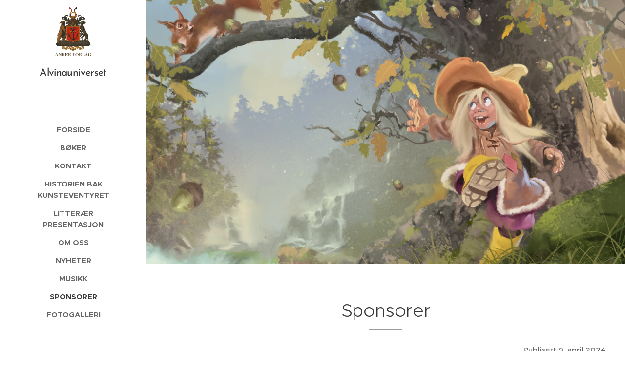

--- FILE ---
content_type: text/html; charset=UTF-8
request_url: https://www.alvinatroll.no/vare-kjaere-bidragsytere/
body_size: 19214
content:
<!DOCTYPE html>
<html class="no-js" prefix="og: https://ogp.me/ns#" lang="no">
<head><link rel="preconnect" href="https://duyn491kcolsw.cloudfront.net" crossorigin><link rel="preconnect" href="https://fonts.gstatic.com" crossorigin><meta charset="utf-8"><link rel="icon" href="https://duyn491kcolsw.cloudfront.net/files/2d/2di/2div3h.svg?ph=b5657bce62" type="image/svg+xml" sizes="any"><link rel="icon" href="https://duyn491kcolsw.cloudfront.net/files/07/07f/07fzq8.svg?ph=b5657bce62" type="image/svg+xml" sizes="16x16"><link rel="icon" href="https://duyn491kcolsw.cloudfront.net/files/1j/1j3/1j3767.ico?ph=b5657bce62"><link rel="apple-touch-icon" href="https://duyn491kcolsw.cloudfront.net/files/1j/1j3/1j3767.ico?ph=b5657bce62"><link rel="icon" href="https://duyn491kcolsw.cloudfront.net/files/1j/1j3/1j3767.ico?ph=b5657bce62">
    <meta http-equiv="X-UA-Compatible" content="IE=edge">
    <title>Sponsorer :: Trolljenta</title>
    <meta name="viewport" content="width=device-width,initial-scale=1">
    <meta name="msapplication-tap-highlight" content="no">
    
    <link href="https://duyn491kcolsw.cloudfront.net/files/0r/0rk/0rklmm.css?ph=b5657bce62" media="print" rel="stylesheet">
    <link href="https://duyn491kcolsw.cloudfront.net/files/2e/2e5/2e5qgh.css?ph=b5657bce62" media="screen and (min-width:100000em)" rel="stylesheet" data-type="cq" disabled>
    <link rel="stylesheet" href="https://duyn491kcolsw.cloudfront.net/files/41/41k/41kc5i.css?ph=b5657bce62"><link rel="stylesheet" href="https://duyn491kcolsw.cloudfront.net/files/3b/3b2/3b2e8e.css?ph=b5657bce62" media="screen and (min-width:37.5em)"><link rel="stylesheet" href="https://duyn491kcolsw.cloudfront.net/files/2v/2vp/2vpyx8.css?ph=b5657bce62" data-wnd_color_scheme_file=""><link rel="stylesheet" href="https://duyn491kcolsw.cloudfront.net/files/34/34q/34qmjb.css?ph=b5657bce62" data-wnd_color_scheme_desktop_file="" media="screen and (min-width:37.5em)" disabled=""><link rel="stylesheet" href="https://duyn491kcolsw.cloudfront.net/files/1j/1jo/1jorv9.css?ph=b5657bce62" data-wnd_additive_color_file=""><link rel="stylesheet" href="https://duyn491kcolsw.cloudfront.net/files/09/092/092o1g.css?ph=b5657bce62" data-wnd_typography_file=""><link rel="stylesheet" href="https://duyn491kcolsw.cloudfront.net/files/0n/0nj/0njnug.css?ph=b5657bce62" data-wnd_typography_desktop_file="" media="screen and (min-width:37.5em)" disabled=""><script>(()=>{let e=!1;const t=()=>{if(!e&&window.innerWidth>=600){for(let e=0,t=document.querySelectorAll('head > link[href*="css"][media="screen and (min-width:37.5em)"]');e<t.length;e++)t[e].removeAttribute("disabled");e=!0}};t(),window.addEventListener("resize",t),"container"in document.documentElement.style||fetch(document.querySelector('head > link[data-type="cq"]').getAttribute("href")).then((e=>{e.text().then((e=>{const t=document.createElement("style");document.head.appendChild(t),t.appendChild(document.createTextNode(e)),import("https://duyn491kcolsw.cloudfront.net/client/js.polyfill/container-query-polyfill.modern.js").then((()=>{let e=setInterval((function(){document.body&&(document.body.classList.add("cq-polyfill-loaded"),clearInterval(e))}),100)}))}))}))})()</script>
<link rel="preload stylesheet" href="https://duyn491kcolsw.cloudfront.net/files/2m/2m8/2m8msc.css?ph=b5657bce62" as="style"><meta name="description" content="Takk for tilskudd til boklanseringen av &quot;Alvina, det modige trollet&quot; på Arendal kulturhus 26. oktober 2024 ved Agder Sparebank, Sparebanken Sør, Kitron, Arendal kommune/kulturmillionen, Profilsenteret, Slaattene Blomster, Heimdal Chokolade, Madam Reiersen, Mappstore Arendal, Thon Hotel Arendal, Baker Jørgensen, Bølgen dansestudio og Sam Eyde..."><meta name="keywords" content=""><meta name="generator" content="Webnode 2"><meta name="apple-mobile-web-app-capable" content="no"><meta name="apple-mobile-web-app-status-bar-style" content="black"><meta name="format-detection" content="telephone=no">

<meta property="og:url" content="https://www.alvinatroll.no/vare-kjaere-bidragsytere/"><meta property="og:title" content="Sponsorer :: Trolljenta"><meta property="og:type" content="article"><meta property="og:description" content="Takk for tilskudd til boklanseringen av &quot;Alvina, det modige trollet&quot; på Arendal kulturhus 26. oktober 2024 ved Agder Sparebank, Sparebanken Sør, Kitron, Arendal kommune/kulturmillionen, Profilsenteret, Slaattene Blomster, Heimdal Chokolade, Madam Reiersen, Mappstore Arendal, Thon Hotel Arendal, Baker Jørgensen, Bølgen dansestudio og Sam Eyde..."><meta property="og:site_name" content="Trolljenta"><meta property="og:image" content="https://b5657bce62.clvaw-cdnwnd.com/5a1c7d8d8958e07341b1bcedcf834df4/200000005-7bce97cca3/700/Arendal%202.png?ph=b5657bce62"><meta property="og:article:published_time" content="2024-09-25T00:00:00+0200"><meta name="robots" content="index,follow"><link rel="canonical" href="https://www.alvinatroll.no/vare-kjaere-bidragsytere/"><script>window.checkAndChangeSvgColor=function(c){try{var a=document.getElementById(c);if(a){c=[["border","borderColor"],["outline","outlineColor"],["color","color"]];for(var h,b,d,f=[],e=0,m=c.length;e<m;e++)if(h=window.getComputedStyle(a)[c[e][1]].replace(/\s/g,"").match(/^rgb[a]?\(([0-9]{1,3}),([0-9]{1,3}),([0-9]{1,3})/i)){b="";for(var g=1;3>=g;g++)b+=("0"+parseInt(h[g],10).toString(16)).slice(-2);"0"===b.charAt(0)&&(d=parseInt(b.substr(0,2),16),d=Math.max(16,d),b=d.toString(16)+b.slice(-4));f.push(c[e][0]+"="+b)}if(f.length){var k=a.getAttribute("data-src"),l=k+(0>k.indexOf("?")?"?":"&")+f.join("&");a.src!=l&&(a.src=l,a.outerHTML=a.outerHTML)}}}catch(n){}};</script><script>
		window._gtmDataLayer = window._gtmDataLayer || [];
		(function(w,d,s,l,i){w[l]=w[l]||[];w[l].push({'gtm.start':new Date().getTime(),event:'gtm.js'});
		var f=d.getElementsByTagName(s)[0],j=d.createElement(s),dl=l!='dataLayer'?'&l='+l:'';
		j.async=true;j.src='https://www.googletagmanager.com/gtm.js?id='+i+dl;f.parentNode.insertBefore(j,f);})
		(window,document,'script','_gtmDataLayer','GTM-542MMSL');</script></head>
<body class="l wt-page ac-i l-sidebar l-d-none b-btn-r b-btn-s-l b-btn-dn b-btn-bw-1 img-d-n img-t-o img-h-z line-solid b-e-ds lbox-d c-s-n  wnd-free-bar-limited  wnd-fe"><noscript>
				<iframe
				 src="https://www.googletagmanager.com/ns.html?id=GTM-542MMSL"
				 height="0"
				 width="0"
				 style="display:none;visibility:hidden"
				 >
				 </iframe>
			</noscript>

<div class="wnd-page l-page cs-gray ac-none t-t-fs-s t-t-fw-m t-t-sp-n t-t-d-t t-s-fs-s t-s-fw-l t-s-sp-n t-s-d-n t-p-fs-s t-p-fw-s t-p-sp-n t-h-fs-m t-h-fw-s t-h-sp-n t-bq-fs-m t-bq-fw-s t-bq-sp-n t-bq-d-l t-btn-fw-l t-nav-fw-s t-pd-fw-l t-nav-tt-u">
    <div class="l-w t cf t-25">
        <div class="l-bg cf">
            <div class="s-bg-l">
                
                
            </div>
        </div>
        <header class="l-h cf">
            <div class="sw cf">
	<div class="sw-c cf"><section data-space="true" class="s s-hn s-hn-sidebar wnd-mt-sidebar menu-default s-hn-slogan logo-sidebar sc-w   hm-claims wnd-nav-border wnd-nav-sticky">
	<div class="s-w">
		<div class="s-o">
			<div class="s-bg">
                <div class="s-bg-l">
                    
                    
                </div>
			</div>
			<div class="h-w h-f wnd-fixed">
				<div class="s-i">
					<div class="n-l">
						<div class="s-c menu-nav">
							<div class="logo-block">
								<div class="b b-l logo logo-default logo-nb brandon-grotesque wnd-logo-with-text wnd-iar-1-1 logo-21 b-ls-l" id="wnd_LogoBlock_72460" data-wnd_mvc_type="wnd.fe.LogoBlock">
	<div class="b-l-c logo-content">
		<a class="b-l-link logo-link" href="/home/">

			<div class="b-l-image logo-image">
				<div class="b-l-image-w logo-image-cell">
                    <picture><source type="image/webp" srcset="https://b5657bce62.clvaw-cdnwnd.com/5a1c7d8d8958e07341b1bcedcf834df4/200000136-cff07cff0b/450/AF-%20LOGO%20%28color%29-5.webp?ph=b5657bce62 333w, https://b5657bce62.clvaw-cdnwnd.com/5a1c7d8d8958e07341b1bcedcf834df4/200000136-cff07cff0b/700/AF-%20LOGO%20%28color%29-5.webp?ph=b5657bce62 518w, https://b5657bce62.clvaw-cdnwnd.com/5a1c7d8d8958e07341b1bcedcf834df4/200000136-cff07cff0b/AF-%20LOGO%20%28color%29-5.webp?ph=b5657bce62 1422w" sizes="(min-width: 600px) 450px, (min-width: 360px) calc(100vw * 0.8), 100vw" ><img src="https://b5657bce62.clvaw-cdnwnd.com/5a1c7d8d8958e07341b1bcedcf834df4/200000135-88ee888eed/AF-%20LOGO%20%28color%29-5.png?ph=b5657bce62" alt="" width="1422" height="1920" class="wnd-logo-img" ></picture>
				</div>
			</div>

			

			<div class="b-l-br logo-br"></div>

			<div class="b-l-text logo-text-wrapper">
				<div class="b-l-text-w logo-text">
					<span class="b-l-text-c logo-text-cell">Alvinauniverset</span>
				</div>
			</div>

		</a>
	</div>
</div>
								<div class="logo-slogan claim">
									<span class="sit b claim-default claim-nb slogan-21">
	<span class="sit-w"><span class="sit-c"></span></span>
</span>
								</div>
							</div>

                            <div class="nav-wrapper">

                                <div class="cart-block">
                                    
                                </div>

                                

                                <div id="menu-mobile">
                                    <a href="#" id="menu-submit"><span></span>Meny</a>
                                </div>

                                <div id="menu-block">
                                    <nav id="menu" data-type="vertical"><div class="menu-font menu-wrapper">
	<a href="#" class="menu-close" rel="nofollow" title="Close Menu"></a>
	<ul role="menubar" aria-label="Meny" class="level-1">
		<li role="none" class="wnd-homepage">
			<a class="menu-item" role="menuitem" href="/home/"><span class="menu-item-text">Forside</span></a>
			
		</li><li role="none">
			<a class="menu-item" role="menuitem" href="/boker/"><span class="menu-item-text">Bøker</span></a>
			
		</li><li role="none">
			<a class="menu-item" role="menuitem" href="/kontakt/"><span class="menu-item-text">Kontakt</span></a>
			
		</li><li role="none">
			<a class="menu-item" role="menuitem" href="/historien-bak-eventyret/"><span class="menu-item-text">Historien bak kunsteventyret</span></a>
			
		</li><li role="none">
			<a class="menu-item" role="menuitem" href="/forestilling/"><span class="menu-item-text">Litterær presentasjon</span></a>
			
		</li><li role="none">
			<a class="menu-item" role="menuitem" href="/omforfatterenoghenneshjelpere/"><span class="menu-item-text">Om oss</span></a>
			
		</li><li role="none">
			<a class="menu-item" role="menuitem" href="/nyheter/"><span class="menu-item-text">Nyheter</span></a>
			
		</li><li role="none">
			<a class="menu-item" role="menuitem" href="/musikk/"><span class="menu-item-text">Musikk</span></a>
			
		</li><li role="none" class="wnd-active wnd-active-path">
			<a class="menu-item" role="menuitem" href="/vare-kjaere-bidragsytere/"><span class="menu-item-text">Sponsorer</span></a>
			
		</li><li role="none">
			<a class="menu-item" role="menuitem" href="/fotogalleri/"><span class="menu-item-text">Fotogalleri</span></a>
			
		</li>
	</ul>
	<span class="more-text">Vis mer</span>
</div></nav>
                                    <div class="scrollup"></div>
                                    <div class="scrolldown"></div>
                                </div>

                            </div>
						</div>
					</div>
				</div>
			</div>
		</div>
	</div>
</section></div>
</div>
        </header>
        <main class="l-m cf">
            <div class="sw cf">
	<div class="sw-c cf"><section class="s s-hm s-hm-claims cf sc-ml wnd-background-image  wnd-w-narrow wnd-s-high wnd-h-high wnd-nh-m wnd-p-cl hn-slogan">
	<div class="s-w cf">
		<div class="s-o cf">
			<div class="s-bg">
                <div class="s-bg-l wnd-background-image fx-none bgpos-center-center bgatt-scroll">
                    <picture><source type="image/webp" srcset="https://b5657bce62.clvaw-cdnwnd.com/5a1c7d8d8958e07341b1bcedcf834df4/200000206-0355b0355e/700/Side%206.webp?ph=b5657bce62 700w, https://b5657bce62.clvaw-cdnwnd.com/5a1c7d8d8958e07341b1bcedcf834df4/200000206-0355b0355e/Side%206.webp?ph=b5657bce62 1920w, https://b5657bce62.clvaw-cdnwnd.com/5a1c7d8d8958e07341b1bcedcf834df4/200000206-0355b0355e/Side%206.webp?ph=b5657bce62 2x" sizes="100vw" ><img src="https://b5657bce62.clvaw-cdnwnd.com/5a1c7d8d8958e07341b1bcedcf834df4/200000205-bb1d6bb1d9/Side%206.png?ph=b5657bce62" width="1920" height="1257" alt="" fetchpriority="high" ></picture>
                    
                </div>
			</div>
			<div class="h-c s-c">
				<div class="h-c-b">
					<div class="h-c-b-i">
						<h1 class="claim cf"><span class="sit b proxima-nova claim-default claim-nb claim-56">
	<span class="sit-w"><span class="sit-c"></span></span>
</span></h1>
					</div>
				</div>
			</div>
		</div>
	</div>
</section><section class="s s-basic cf sc-w   wnd-w-narrow wnd-s-normal wnd-h-auto">
	<div class="s-w cf">
		<div class="s-o s-fs cf">
			<div class="s-bg cf">
				<div class="s-bg-l">
                    
					
				</div>
			</div>
			<div class="s-c s-fs cf">
				<div class="ez cf">
	<div class="ez-c"><div class="b b-text cf">
	<div class="b-c b-text-c b-s b-s-t60 b-s-b60 b-cs cf"><h1 class="wnd-align-center">Sponsorer</h1></div>
</div><div class="b b-text cf">
	<div class="b-c b-text-c b-s b-s-t60 b-s-b60 b-cs cf"><p class="wnd-align-right">Publisert 9. april 2024</p><p>Takk for tilskudd til boklanseringen av "Alvina, det modige trollet" på Arendal kulturhus 26. oktober 2024 ved Agder Sparebank, Sparebanken Sør, Kitron, Arendal kommune/kulturmillionen, Profilsenteret, Slaattene Blomster, Heimdal Chokolade, Madam Reiersen, Mappstore Arendal, Thon Hotel Arendal, Baker Jørgensen, Bølgen dansestudio og Sam Eyde videregående skole - vg2 søm- tekstilhåndverk og vg3 kjole- og draktsøm.<br></p></div>
</div><div class="b b-text cf">
	<div class="b-c b-text-c b-s b-s-t60 b-s-b60 b-cs cf"><p class="wnd-align-right">Publisert januar 2024</p><p>Takk til Sørnorsk- og Nordnorsk filmsenter, Norsk filminstitutt og Kulturrådet - Fond for lyd og bilde for tilskudd til kortfilmen om "Alvina, det venneløse trollet".<br></p></div>
</div><div class="b b-text cf">
	<div class="b-c b-text-c b-s b-s-t60 b-s-b60 b-cs cf"><p class="wnd-align-right">Publisert januar 2018</p><p class="wnd-align-left">Takk for sponsorbidrag til boklanseringen av "Alvina, det venneløse trollet" på Arendal kulturhus 6. mars 2018.</p></div>
</div><div class="cw cf">
	<div class="cw-c cf"><div class="c cf" style="width:31.03%;">
	<div class="c-c cf"><div class="b-img b-img-default b b-s cf wnd-orientation-square wnd-type-image img-s-n" style="margin-left:0;margin-right:0;" id="wnd_ImageBlock_91070">
	<div class="b-img-w">
		<div class="b-img-c" style="padding-bottom:49.47%;text-align:center;">
            <picture><source type="image/webp" srcset="https://b5657bce62.clvaw-cdnwnd.com/5a1c7d8d8958e07341b1bcedcf834df4/200000100-0f6780f67b/450/Arendal%202.webp?ph=b5657bce62 225w, https://b5657bce62.clvaw-cdnwnd.com/5a1c7d8d8958e07341b1bcedcf834df4/200000100-0f6780f67b/700/Arendal%202.webp?ph=b5657bce62 225w, https://b5657bce62.clvaw-cdnwnd.com/5a1c7d8d8958e07341b1bcedcf834df4/200000100-0f6780f67b/Arendal%202.webp?ph=b5657bce62 225w" sizes="(min-width: 600px) calc(100vw * 0.75), 100vw" ><img id="wnd_ImageBlock_91070_img" src="https://b5657bce62.clvaw-cdnwnd.com/5a1c7d8d8958e07341b1bcedcf834df4/200000005-7bce97cca3/Arendal%202.png?ph=b5657bce62" alt="" width="225" height="225" loading="lazy" style="top:-45.34%;left:0%;width:100%;height:201.5625%;position:absolute;" ></picture>
			</div>
		
	</div>
</div><div class="b b-text cf">
	<div class="b-c b-text-c b-s b-s-t60 b-s-b60 b-cs cf"><p><font class="wnd-font-size-90">Arendal kommune har gitt økonomisk tilskudd til forfatterprosjektet og lanseringen</font>.</p>
</div>
</div></div>
</div><div class="c cf" style="width:35.63%;">
	<div class="c-c cf"><div class="b-img b-img-default b b-s cf wnd-orientation-landscape wnd-type-image img-s-n" style="margin-left:0;margin-right:0;" id="wnd_ImageBlock_5547">
	<div class="b-img-w">
		<div class="b-img-c" style="padding-bottom:42.52%;text-align:center;">
            <picture><source type="image/webp" srcset="https://b5657bce62.clvaw-cdnwnd.com/5a1c7d8d8958e07341b1bcedcf834df4/200000101-2187321876/450/arendal.webp?ph=b5657bce62 269w, https://b5657bce62.clvaw-cdnwnd.com/5a1c7d8d8958e07341b1bcedcf834df4/200000101-2187321876/700/arendal.webp?ph=b5657bce62 269w, https://b5657bce62.clvaw-cdnwnd.com/5a1c7d8d8958e07341b1bcedcf834df4/200000101-2187321876/arendal.webp?ph=b5657bce62 269w" sizes="(min-width: 600px) calc(100vw * 0.75), 100vw" ><img id="wnd_ImageBlock_5547_img" src="https://b5657bce62.clvaw-cdnwnd.com/5a1c7d8d8958e07341b1bcedcf834df4/200000033-cb5a6cc578/arendal.jpg?ph=b5657bce62" alt="" width="269" height="113" loading="lazy" style="top:0%;left:0%;width:100%;height:100.00193404666%;position:absolute;" ></picture>
			</div>
		
	</div>
</div><div class="b b-text cf">
	<div class="b-c b-text-c b-s b-s-t60 b-s-b60 b-cs cf"><p>Thon Hotel Arendal samarbeider med forfatteren ved arrangementet premierekvelden 3. mars 2018. Kristine Ravnevand har planlagt en eventyrlig kveld, med førsteklasses service.<br></p>
</div>
</div></div>
</div><div class="c cf" style="width:33.34%;">
	<div class="c-c cf"><div class="b b-text cf">
	<div class="b-c b-text-c b-s b-s-t60 b-s-b60 b-cs cf"><p><font class="wnd-font-size-170 wsw-10">H<font class="wnd-font-size-120">EI</font></font></p></div>
</div><div class="b-img b-img-default b b-s cf wnd-orientation-landscape wnd-type-image img-s-n" style="margin-left:0;margin-right:0;" id="wnd_ImageBlock_61075">
	<div class="b-img-w">
		<div class="b-img-c" style="padding-bottom:16.74%;text-align:center;">
            <picture><source type="image/webp" srcset="https://b5657bce62.clvaw-cdnwnd.com/5a1c7d8d8958e07341b1bcedcf834df4/200000102-cfffcd0000/450/mappstorelogo.webp?ph=b5657bce62 450w, https://b5657bce62.clvaw-cdnwnd.com/5a1c7d8d8958e07341b1bcedcf834df4/200000102-cfffcd0000/700/mappstorelogo.webp?ph=b5657bce62 700w, https://b5657bce62.clvaw-cdnwnd.com/5a1c7d8d8958e07341b1bcedcf834df4/200000102-cfffcd0000/mappstorelogo.webp?ph=b5657bce62 1116w" sizes="(min-width: 600px) calc(100vw * 0.75), 100vw" ><img id="wnd_ImageBlock_61075_img" src="https://b5657bce62.clvaw-cdnwnd.com/5a1c7d8d8958e07341b1bcedcf834df4/200000034-eaa57eba05/mappstorelogo.jpg?ph=b5657bce62" alt="" width="1116" height="189" loading="lazy" style="top:0%;left:0%;width:100.00136054422%;height:100%;position:absolute;" ></picture>
			</div>
		
	</div>
</div><div class="b b-text cf">
	<div class="b-c b-text-c b-s b-s-t60 b-s-b60 b-cs cf"><p><font class="wnd-font-size-90">Mappstore Arendal kler opp forfatteren til offisielle oppdrag.</font></p>
</div>
</div></div>
</div></div>
</div></div>
</div>
			</div>
		</div>
	</div>
</section><section class="s s-basic cf sc-w   wnd-w-narrow wnd-s-normal wnd-h-auto">
	<div class="s-w cf">
		<div class="s-o s-fs cf">
			<div class="s-bg cf">
				<div class="s-bg-l">
                    
					
				</div>
			</div>
			<div class="s-c s-fs cf">
				<div class="ez cf">
	<div class="ez-c"><div class="cw cf">
	<div class="cw-c cf"><div class="c cf" style="width:33.34%;">
	<div class="c-c cf"><div class="b-img b-img-default b b-s cf wnd-orientation-landscape wnd-type-image img-s-n" style="margin-left:0;margin-right:0;" id="wnd_ImageBlock_37250">
	<div class="b-img-w">
		<div class="b-img-c" style="padding-bottom:30.41%;text-align:center;">
            <picture><source type="image/webp" srcset="https://b5657bce62.clvaw-cdnwnd.com/5a1c7d8d8958e07341b1bcedcf834df4/200000109-34b6434b66/450/SBS%20annonse%20halvside%20bok.webp?ph=b5657bce62 450w, https://b5657bce62.clvaw-cdnwnd.com/5a1c7d8d8958e07341b1bcedcf834df4/200000109-34b6434b66/700/SBS%20annonse%20halvside%20bok.webp?ph=b5657bce62 638w, https://b5657bce62.clvaw-cdnwnd.com/5a1c7d8d8958e07341b1bcedcf834df4/200000109-34b6434b66/SBS%20annonse%20halvside%20bok.webp?ph=b5657bce62 638w" sizes="(min-width: 600px) calc(100vw * 0.75), 100vw" ><img id="wnd_ImageBlock_37250_img" src="https://b5657bce62.clvaw-cdnwnd.com/5a1c7d8d8958e07341b1bcedcf834df4/200000044-61b1662a89/SBS%20annonse%20halvside%20bok.jpg?ph=b5657bce62" alt="" width="638" height="226" loading="lazy" style="top:-7.67%;left:0%;width:100%;height:115.33134067216%;position:absolute;" ></picture>
			</div>
		
	</div>
</div><div class="b b-text cf">
	<div class="b-c b-text-c b-s b-s-t60 b-s-b60 b-cs cf"><p>Sparebanken Sør har gjort oppkjøp av billetter til sine kunder til lanseringen på Arendal Kulturhus 3. mars 2018.</p>
</div>
</div></div>
</div><div class="c cf" style="width:33.33%;">
	<div class="c-c cf"><div class="b-img b-img-default b b-s cf wnd-orientation-landscape wnd-type-image img-s-n" style="margin-left:0;margin-right:0;" id="wnd_ImageBlock_36884">
	<div class="b-img-w">
		<div class="b-img-c" style="padding-bottom:29.24%;text-align:center;">
            <picture><source type="image/webp" srcset="https://b5657bce62.clvaw-cdnwnd.com/5a1c7d8d8958e07341b1bcedcf834df4/200000110-9206592068/450/logo%20arendal%20sepesialist%20senter.webp?ph=b5657bce62 383w, https://b5657bce62.clvaw-cdnwnd.com/5a1c7d8d8958e07341b1bcedcf834df4/200000110-9206592068/700/logo%20arendal%20sepesialist%20senter.webp?ph=b5657bce62 383w, https://b5657bce62.clvaw-cdnwnd.com/5a1c7d8d8958e07341b1bcedcf834df4/200000110-9206592068/logo%20arendal%20sepesialist%20senter.webp?ph=b5657bce62 383w" sizes="(min-width: 600px) calc(100vw * 0.75), 100vw" ><img id="wnd_ImageBlock_36884_img" src="https://b5657bce62.clvaw-cdnwnd.com/5a1c7d8d8958e07341b1bcedcf834df4/200000039-13ca814c3d/logo%20arendal%20sepesialist%20senter.jpg?ph=b5657bce62" alt="" width="383" height="112" loading="lazy" style="top:0%;left:0%;width:100%;height:100%;position:absolute;" ></picture>
			</div>
		
	</div>
</div><div class="b b-text cf">
	<div class="b-c b-text-c b-s b-s-t60 b-s-b60 b-cs cf"><p>Arendal Spesialistsenter ved Håvard Skjærvik, spesialist i 
barnesykdommer, har bidratt med økonomisk tilskudd til 
forfatterprosjektet. <br></p>
</div>
</div></div>
</div><div class="c cf" style="width:33.33%;">
	<div class="c-c cf"><div class="b-img b-img-default b b-s cf wnd-orientation-landscape wnd-type-image img-s-n" style="margin-left:0;margin-right:0;" id="wnd_ImageBlock_91034">
	<div class="b-img-w">
		<div class="b-img-c" style="padding-bottom:28.57%;text-align:center;">
            <picture><source type="image/webp" srcset="https://b5657bce62.clvaw-cdnwnd.com/5a1c7d8d8958e07341b1bcedcf834df4/200000111-a7854a7856/450/sameyde-vgs.webp?ph=b5657bce62 413w, https://b5657bce62.clvaw-cdnwnd.com/5a1c7d8d8958e07341b1bcedcf834df4/200000111-a7854a7856/700/sameyde-vgs.webp?ph=b5657bce62 413w, https://b5657bce62.clvaw-cdnwnd.com/5a1c7d8d8958e07341b1bcedcf834df4/200000111-a7854a7856/sameyde-vgs.webp?ph=b5657bce62 413w" sizes="(min-width: 600px) calc(100vw * 0.75), 100vw" ><img id="wnd_ImageBlock_91034_img" src="https://b5657bce62.clvaw-cdnwnd.com/5a1c7d8d8958e07341b1bcedcf834df4/200000040-5c1165d0c3/sameyde-vgs.jpg?ph=b5657bce62" alt="" width="413" height="118" loading="lazy" style="top:0%;left:0%;width:100%;height:100%;position:absolute;" ></picture>
			</div>
		
	</div>
</div><div class="b b-text cf">
	<div class="b-c b-text-c b-s b-s-t60 b-s-b60 b-cs cf"><p>Sam Eyde vgs., kjole- og draktsøm har designet og sydd kostymer og premierekjole.</p>
</div>
</div></div>
</div></div>
</div></div>
</div>
			</div>
		</div>
	</div>
</section><section class="s s-basic cf sc-w   wnd-w-narrow wnd-s-normal wnd-h-auto">
	<div class="s-w cf">
		<div class="s-o s-fs cf">
			<div class="s-bg cf">
				<div class="s-bg-l">
                    
					
				</div>
			</div>
			<div class="s-c s-fs cf">
				<div class="ez cf">
	<div class="ez-c"><div class="cw cf">
	<div class="cw-c cf"><div class="c cf" style="width:33.34%;">
	<div class="c-c cf"><div class="b-img b-img-default b b-s cf wnd-orientation-square wnd-type-image img-s-n" style="margin-left:0;margin-right:0;" id="wnd_ImageBlock_22522">
	<div class="b-img-w">
		<div class="b-img-c" style="padding-bottom:77.54%;text-align:center;">
            <picture><source type="image/webp" srcset="https://b5657bce62.clvaw-cdnwnd.com/5a1c7d8d8958e07341b1bcedcf834df4/200000106-aa3faaa3fe/450/DON_Logo_1.webp?ph=b5657bce62 450w, https://b5657bce62.clvaw-cdnwnd.com/5a1c7d8d8958e07341b1bcedcf834df4/200000106-aa3faaa3fe/700/DON_Logo_1.webp?ph=b5657bce62 700w, https://b5657bce62.clvaw-cdnwnd.com/5a1c7d8d8958e07341b1bcedcf834df4/200000106-aa3faaa3fe/DON_Logo_1.webp?ph=b5657bce62 1299w" sizes="(min-width: 600px) calc(100vw * 0.75), 100vw" ><img id="wnd_ImageBlock_22522_img" src="https://b5657bce62.clvaw-cdnwnd.com/5a1c7d8d8958e07341b1bcedcf834df4/200000035-aa0f0ab096/DON_Logo_1.jpg?ph=b5657bce62" alt="" width="1299" height="1299" loading="lazy" style="top:-14.22%;left:0%;width:100%;height:128.44036697248%;position:absolute;" ></picture>
			</div>
		
	</div>
</div><div class="b b-text cf">
	<div class="b-c b-text-c b-s b-s-t60 b-s-b60 b-cs cf"><p>Dale Norge har sponset forfatteren med ullplagg til videoopptak under høytlesning av manuset. </p>
</div>
</div></div>
</div><div class="c cf" style="width:33.33%;">
	<div class="c-c cf"><div class="b-img b-img-default b b-s cf wnd-orientation-portrait wnd-type-image img-s-n" style="margin-left:0;margin-right:0;" id="wnd_ImageBlock_7376">
	<div class="b-img-w">
		<div class="b-img-c" style="padding-bottom:77.62%;text-align:center;">
            <picture><source type="image/webp" srcset="https://b5657bce62.clvaw-cdnwnd.com/5a1c7d8d8958e07341b1bcedcf834df4/200000107-c2cb0c2cb2/450/LOGO%20INTERFLORA%20SLAATTENE%20BLOMSTER%20AS.webp?ph=b5657bce62 318w, https://b5657bce62.clvaw-cdnwnd.com/5a1c7d8d8958e07341b1bcedcf834df4/200000107-c2cb0c2cb2/700/LOGO%20INTERFLORA%20SLAATTENE%20BLOMSTER%20AS.webp?ph=b5657bce62 495w, https://b5657bce62.clvaw-cdnwnd.com/5a1c7d8d8958e07341b1bcedcf834df4/200000107-c2cb0c2cb2/LOGO%20INTERFLORA%20SLAATTENE%20BLOMSTER%20AS.webp?ph=b5657bce62 1240w" sizes="(min-width: 600px) calc(100vw * 0.75), 100vw" ><img id="wnd_ImageBlock_7376_img" src="https://b5657bce62.clvaw-cdnwnd.com/5a1c7d8d8958e07341b1bcedcf834df4/200000043-238ac2580b/LOGO%20INTERFLORA%20SLAATTENE%20BLOMSTER%20AS.jpg?ph=b5657bce62" alt="" width="1240" height="1753" loading="lazy" style="top:-40.79%;left:0%;width:100%;height:181.57738976028%;position:absolute;" ></picture>
			</div>
		
	</div>
</div><div class="b b-text cf">
	<div class="b-c b-text-c b-s b-s-t60 b-s-b60 b-cs cf"><p>Slaattene blomster utfører scenedekor på Arendal kulturhus 3. mars 2018.</p>
</div>
</div></div>
</div><div class="c cf" style="width:33.33%;">
	<div class="c-c cf"><div class="b-img b-img-default b b-s cf wnd-orientation-landscape wnd-type-image img-s-n" style="margin-left:0;margin-right:0;" id="wnd_ImageBlock_16705">
	<div class="b-img-w">
		<div class="b-img-c" style="padding-bottom:77.02%;text-align:center;">
            <picture><source type="image/webp" srcset="https://b5657bce62.clvaw-cdnwnd.com/5a1c7d8d8958e07341b1bcedcf834df4/200000108-95dbc95dbe/450/Heimdal%20logo.webp?ph=b5657bce62 383w, https://b5657bce62.clvaw-cdnwnd.com/5a1c7d8d8958e07341b1bcedcf834df4/200000108-95dbc95dbe/700/Heimdal%20logo.webp?ph=b5657bce62 383w, https://b5657bce62.clvaw-cdnwnd.com/5a1c7d8d8958e07341b1bcedcf834df4/200000108-95dbc95dbe/Heimdal%20logo.webp?ph=b5657bce62 383w" sizes="(min-width: 600px) calc(100vw * 0.75), 100vw" ><img id="wnd_ImageBlock_16705_img" src="https://b5657bce62.clvaw-cdnwnd.com/5a1c7d8d8958e07341b1bcedcf834df4/200000041-999a99a930/Heimdal%20logo.jpg?ph=b5657bce62" alt="" width="383" height="295" loading="lazy" style="top:0%;left:0%;width:100%;height:100%;position:absolute;" ></picture>
			</div>
		
	</div>
</div><div class="b b-text cf">
	<div class="b-c b-text-c b-s b-s-t60 b-s-b60 b-cs cf"><p>Heimdal chokolade har dekket kostnadene til silikonformer for masseproduksjon av Alvina-sjokolader.</p>
</div>
</div></div>
</div></div>
</div></div>
</div>
			</div>
		</div>
	</div>
</section><section class="s s-basic cf sc-w   wnd-w-narrow wnd-s-normal wnd-h-auto">
	<div class="s-w cf">
		<div class="s-o s-fs cf">
			<div class="s-bg cf">
				<div class="s-bg-l">
                    
					
				</div>
			</div>
			<div class="s-c s-fs cf">
				<div class="ez cf">
	<div class="ez-c"><div class="cw cf">
	<div class="cw-c cf"><div class="c cf" style="width:33.34%;">
	<div class="c-c cf"><div class="b-img b-img-default b b-s cf wnd-orientation-landscape wnd-type-image img-s-n" style="margin-left:0;margin-right:0;" id="wnd_ImageBlock_18304">
	<div class="b-img-w">
		<div class="b-img-c" style="padding-bottom:66.32%;text-align:center;">
            <picture><source type="image/webp" srcset="https://b5657bce62.clvaw-cdnwnd.com/5a1c7d8d8958e07341b1bcedcf834df4/200000103-a214da214f/450/B%C3%B8lgen%20logo.webp?ph=b5657bce62 450w, https://b5657bce62.clvaw-cdnwnd.com/5a1c7d8d8958e07341b1bcedcf834df4/200000103-a214da214f/700/B%C3%B8lgen%20logo.webp?ph=b5657bce62 700w, https://b5657bce62.clvaw-cdnwnd.com/5a1c7d8d8958e07341b1bcedcf834df4/200000103-a214da214f/B%C3%B8lgen%20logo.webp?ph=b5657bce62 1753w" sizes="(min-width: 600px) calc(100vw * 0.75), 100vw" ><img id="wnd_ImageBlock_18304_img" src="https://b5657bce62.clvaw-cdnwnd.com/5a1c7d8d8958e07341b1bcedcf834df4/200000042-e8b82ec9d8/B%C3%B8lgen%20logo.jpg?ph=b5657bce62" alt="" width="1753" height="1240" loading="lazy" style="top:-5.02%;left:0%;width:100%;height:110.0335932053%;position:absolute;" ></picture>
			</div>
		
	</div>
</div><div class="b b-text cf">
	<div class="b-c b-text-c b-s b-s-t60 b-s-b60 b-cs cf"><p>Bølgen Dansestudio har koregrafi og fremførelse av trolldans på lanseringen 3. mars 2018 på Arendal Kulturhus.</p></div>
</div></div>
</div><div class="c cf" style="width:33.33%;">
	<div class="c-c cf"><div class="b-img b-img-default b b-s cf wnd-orientation-landscape wnd-type-image img-s-n" style="margin-left:0;margin-right:0;" id="wnd_ImageBlock_58893">
	<div class="b-img-w">
		<div class="b-img-c" style="padding-bottom:38.18%;text-align:center;">
            <picture><source type="image/webp" srcset="https://b5657bce62.clvaw-cdnwnd.com/5a1c7d8d8958e07341b1bcedcf834df4/200000104-67ab667ab8/450/image001.webp?ph=b5657bce62 165w, https://b5657bce62.clvaw-cdnwnd.com/5a1c7d8d8958e07341b1bcedcf834df4/200000104-67ab667ab8/700/image001.webp?ph=b5657bce62 165w, https://b5657bce62.clvaw-cdnwnd.com/5a1c7d8d8958e07341b1bcedcf834df4/200000104-67ab667ab8/image001.webp?ph=b5657bce62 165w" sizes="(min-width: 600px) calc(100vw * 0.75), 100vw" ><img id="wnd_ImageBlock_58893_img" src="https://b5657bce62.clvaw-cdnwnd.com/5a1c7d8d8958e07341b1bcedcf834df4/200000037-31f6632efd/image001.png?ph=b5657bce62" alt="" width="165" height="63" loading="lazy" style="top:0%;left:0%;width:100%;height:100%;position:absolute;" ></picture>
			</div>
		
	</div>
</div><div class="b b-text cf">
	<div class="b-c b-text-c b-s b-s-t60 b-s-b60 b-cs cf"><p><br></p><p><br></p><p>Baker Jørgensen sponser med en eventyrlig kake til premierekvelden 3. mars 2018 på Thon Hotel.</p>
</div>
</div></div>
</div><div class="c cf" style="width:33.33%;">
	<div class="c-c cf"><div class="b-img b-img-default b b-s cf wnd-orientation-landscape wnd-type-image img-s-n" style="margin-left:0;margin-right:0;" id="wnd_ImageBlock_46342">
	<div class="b-img-w">
		<div class="b-img-c" style="padding-bottom:37.23%;text-align:center;">
            <picture><source type="image/webp" srcset="https://b5657bce62.clvaw-cdnwnd.com/5a1c7d8d8958e07341b1bcedcf834df4/200000105-2dc442dc47/450/Logo%20Skoringen%20med%20Harebakken.webp?ph=b5657bce62 450w, https://b5657bce62.clvaw-cdnwnd.com/5a1c7d8d8958e07341b1bcedcf834df4/200000105-2dc442dc47/700/Logo%20Skoringen%20med%20Harebakken.webp?ph=b5657bce62 691w, https://b5657bce62.clvaw-cdnwnd.com/5a1c7d8d8958e07341b1bcedcf834df4/200000105-2dc442dc47/Logo%20Skoringen%20med%20Harebakken.webp?ph=b5657bce62 691w" sizes="(min-width: 600px) calc(100vw * 0.75), 100vw" ><img id="wnd_ImageBlock_46342_img" src="https://b5657bce62.clvaw-cdnwnd.com/5a1c7d8d8958e07341b1bcedcf834df4/200000038-6bda06cd56/Logo%20Skoringen%20med%20Harebakken.jpg?ph=b5657bce62" alt="" width="691" height="230" loading="lazy" style="top:0%;left:-5.8%;width:111.5900621118%;height:100%;position:absolute;" ></picture>
			</div>
		
	</div>
</div><div class="b b-text cf">
	<div class="b-c b-text-c b-s b-s-t60 b-s-b60 b-cs cf"><p><br></p><p><br></p><p>Skoringen Arendal har gitt skotøy til scenekostymet.</p>
</div>
</div></div>
</div></div>
</div></div>
</div>
			</div>
		</div>
	</div>
</section><section class="s s-basic cf sc-w   wnd-w-narrow wnd-s-normal wnd-h-auto">
	<div class="s-w cf">
		<div class="s-o s-fs cf">
			<div class="s-bg cf">
				<div class="s-bg-l">
                    
					
				</div>
			</div>
			<div class="s-c s-fs cf">
				<div class="ez cf wnd-no-cols">
	<div class="ez-c"><div class="b-img b-img-default b b-s cf wnd-orientation-landscape wnd-type-image img-s-n" style="margin-left:31%;margin-right:31%;" id="wnd_ImageBlock_53399">
	<div class="b-img-w">
		<div class="b-img-c" style="padding-bottom:33.33%;text-align:center;">
            <picture><source type="image/webp" srcset="https://b5657bce62.clvaw-cdnwnd.com/5a1c7d8d8958e07341b1bcedcf834df4/200000112-55f8f55f92/450/Sparekassa%20Arendal%20og%20Omegn.webp?ph=b5657bce62 450w, https://b5657bce62.clvaw-cdnwnd.com/5a1c7d8d8958e07341b1bcedcf834df4/200000112-55f8f55f92/700/Sparekassa%20Arendal%20og%20Omegn.webp?ph=b5657bce62 700w, https://b5657bce62.clvaw-cdnwnd.com/5a1c7d8d8958e07341b1bcedcf834df4/200000112-55f8f55f92/Sparekassa%20Arendal%20og%20Omegn.webp?ph=b5657bce62 762w" sizes="100vw" ><img id="wnd_ImageBlock_53399_img" src="https://b5657bce62.clvaw-cdnwnd.com/5a1c7d8d8958e07341b1bcedcf834df4/200000054-ebd33ecce9/Sparekassa%20Arendal%20og%20Omegn.JPG?ph=b5657bce62" alt="" width="762" height="254" loading="lazy" style="top:0%;left:0%;width:100%;height:100%;position:absolute;" ></picture>
			</div>
		
	</div>
</div><div class="b b-text cf">
	<div class="b-c b-text-c b-s b-s-t60 b-s-b60 b-cs cf"><div class="wnd-align-center"><span style="font-size: 1.075rem; line-height: 1.52941;">Arendal og Omegns Sparekasse har gitt økonomisk tilskudd til produksjonen av lanseringsforestillingen.&nbsp;</span></div></div>
</div></div>
</div>
			</div>
		</div>
	</div>
</section></div>
</div>
        </main>
        <footer class="l-f cf">
            <div class="sw cf">
	<div class="sw-c cf"><section data-wn-border-element="s-f-border" class="s s-f s-f-basic s-f-simple sc-w   wnd-w-narrow wnd-s-normal">
	<div class="s-w">
		<div class="s-o">
			<div class="s-bg">
                <div class="s-bg-l">
                    
                    
                </div>
			</div>
			<div class="s-c s-f-l-w s-f-border">
				<div class="s-f-l b-s b-s-t0 b-s-b0">
					<div class="s-f-l-c s-f-l-c-first">
						<div class="s-f-cr"><span class="it b link">
	<span class="it-c"></span>
</span></div>
						<div class="s-f-sf">
                            <span class="sf b">
<span class="sf-content sf-c link">Drevet av <a href="https://www.webnode.no/?utm_source=text&utm_medium=footer&utm_content=wnd2&utm_campaign=signature" rel="noopener nofollow" target="_blank">Webnode</a></span>
</span>
                            
                            
                            
                            
                        </div>
					</div>
					<div class="s-f-l-c s-f-l-c-last">
						<div class="s-f-lang lang-select cf">
	
</div>
					</div>
                    <div class="s-f-l-c s-f-l-c-currency">
                        <div class="s-f-ccy ccy-select cf">
	
</div>
                    </div>
				</div>
			</div>
		</div>
	</div>
</section></div>
</div>
        </footer>
    </div>
    <div class="wnd-free-stripe">
    <a class="wnd-free-stripe-link" target="_blank" href="https://www.webnode.com/no/?utm_source=text&amp;utm_medium=footer&amp;utm_content=wnd2&amp;utm_campaign=signature" rel="noopener nofollow">
        <span class="wnd-free-stripe-text">Lag din egen hjemmeside gratis!</span>
        <span class="wnd-free-stripe-logo">
            <svg xmlns="https://www.w3.org/2000/svg" width="99" height="20" viewbox="0, 0, 99, 20">
                <path d="M18.545 5.867L14.23 18.882h-1.885L9.373 9.166 6.4 18.882H4.514L.2 5.902h1.994l3.3 10.044L8.5 5.903h1.813l3.01 10.043 3.3-10.043h1.92v-.036zM57.52 10.4v8.482h-1.886v-8.447c0-1.233-.363-2.9-3.48-2.9-1.342 0-2.538.253-3.41.507v10.84H46.86V6.918c.617-.326 2.792-1.27 5.51-1.27 3.3 0 5.15 1.742 5.15 4.75zm14.5 1.957c0 5.547-3.334 6.707-6.126 6.707-2.792 0-6.09-1.16-6.09-6.707S63.1 5.65 65.893 5.65s6.127 1.16 6.127 6.707zm-1.848 0c0-3.48-1.27-5.004-4.242-5.004-2.936 0-4.205 1.523-4.205 5.004 0 3.48 1.27 5.003 4.205 5.003 2.937 0 4.242-1.523 4.242-5.003zM25.362 5.65c-5.91 0-5.693 5.51-5.693 6.888 0 5.402 3.226 6.526 5.945 6.526 1.85 0 3.37-.327 4.64-.907v-1.92c-1.087.65-2.537.978-4.46.978-2.682 0-4.277-1.088-4.277-4.677 0-3.843 1.305-5.112 3.843-5.112 3.59 0 3.808 3.77 3.808 4.387H23.62c0 .217-.036.47-.036.725 0 .326 0 .652.037.942h7.397s.036-.398.036-.906c.036-.507.218-6.925-5.692-6.925zm67.76 0c-5.91 0-5.692 5.51-5.692 6.888 0 5.402 3.226 6.526 5.945 6.526 1.85 0 3.372-.327 4.64-.907v-1.92c-1.087.65-2.537.978-4.458.978-2.683 0-4.278-1.088-4.278-4.677 0-3.843 1.304-5.112 3.842-5.112 3.59 0 3.806 3.77 3.806 4.387H91.38c0 .217-.035.47-.035.725 0 .326.036.652.036.942h7.397s.037-.398.037-.906c.036-.507.217-6.925-5.692-6.925zm-54.71 0c-.434 0-.906.036-1.34.108v1.777c.434-.073.87-.11 1.34-.11 2.865 0 4.098 1.415 4.098 4.823 0 4.64-2.212 5.148-3.843 5.148-2.285 0-3.445-.76-3.445-2.284V.936h-1.885v14.067c0 .98.363 4.097 5.293 4.097 2.14 0 5.73-.87 5.73-6.888 0-5.44-3.228-6.563-5.947-6.563zM83.297.9v14.176c0 1.522-1.16 2.284-3.444 2.284-1.63 0-3.843-.508-3.843-5.148 0-3.372 1.232-4.822 4.096-4.822.435 0 .906.036 1.34.108V5.722c-.434-.073-.87-.11-1.34-.11-2.72 0-5.946 1.16-5.946 6.563 0 5.982 3.59 6.89 5.728 6.89 4.93 0 5.294-3.155 5.294-4.098V.9h-1.886z" fill="#FFF"></path>
            </svg>
        </span>
    </a>
</div>
</div>


<script src="https://duyn491kcolsw.cloudfront.net/files/3e/3em/3eml8v.js?ph=b5657bce62" crossorigin="anonymous" type="module"></script><script>document.querySelector(".wnd-fe")&&[...document.querySelectorAll(".c")].forEach((e=>{const t=e.querySelector(".b-text:only-child");t&&""===t.querySelector(".b-text-c").innerText&&e.classList.add("column-empty")}))</script>


<script src="https://duyn491kcolsw.cloudfront.net/client.fe/js.compiled/lang.no.2086.js?ph=b5657bce62" crossorigin="anonymous"></script><script src="https://duyn491kcolsw.cloudfront.net/client.fe/js.compiled/compiled.multi.2-2193.js?ph=b5657bce62" crossorigin="anonymous"></script><script>var wnd = wnd || {};wnd.$data = {"image_content_items":{"wnd_ThumbnailBlock_94165":{"id":"wnd_ThumbnailBlock_94165","type":"wnd.pc.ThumbnailBlock"},"wnd_Section_three_cols_image_9493":{"id":"wnd_Section_three_cols_image_9493","type":"wnd.pc.Section"},"wnd_ImageBlock_91070":{"id":"wnd_ImageBlock_91070","type":"wnd.pc.ImageBlock"},"wnd_ImageBlock_5547":{"id":"wnd_ImageBlock_5547","type":"wnd.pc.ImageBlock"},"wnd_ImageBlock_61075":{"id":"wnd_ImageBlock_61075","type":"wnd.pc.ImageBlock"},"wnd_Section_three_cols_image_41800":{"id":"wnd_Section_three_cols_image_41800","type":"wnd.pc.Section"},"wnd_ImageBlock_18304":{"id":"wnd_ImageBlock_18304","type":"wnd.pc.ImageBlock"},"wnd_ImageBlock_58893":{"id":"wnd_ImageBlock_58893","type":"wnd.pc.ImageBlock"},"wnd_ImageBlock_46342":{"id":"wnd_ImageBlock_46342","type":"wnd.pc.ImageBlock"},"wnd_Section_three_cols_image_23734":{"id":"wnd_Section_three_cols_image_23734","type":"wnd.pc.Section"},"wnd_ImageBlock_22522":{"id":"wnd_ImageBlock_22522","type":"wnd.pc.ImageBlock"},"wnd_ImageBlock_7376":{"id":"wnd_ImageBlock_7376","type":"wnd.pc.ImageBlock"},"wnd_ImageBlock_16705":{"id":"wnd_ImageBlock_16705","type":"wnd.pc.ImageBlock"},"wnd_Section_three_cols_image_11426":{"id":"wnd_Section_three_cols_image_11426","type":"wnd.pc.Section"},"wnd_ImageBlock_37250":{"id":"wnd_ImageBlock_37250","type":"wnd.pc.ImageBlock"},"wnd_ImageBlock_36884":{"id":"wnd_ImageBlock_36884","type":"wnd.pc.ImageBlock"},"wnd_ImageBlock_91034":{"id":"wnd_ImageBlock_91034","type":"wnd.pc.ImageBlock"},"wnd_Section_two_cols_76476":{"id":"wnd_Section_two_cols_76476","type":"wnd.pc.Section"},"wnd_ImageBlock_53399":{"id":"wnd_ImageBlock_53399","type":"wnd.pc.ImageBlock"},"wnd_HeaderSection_header_main_671825":{"id":"wnd_HeaderSection_header_main_671825","type":"wnd.pc.HeaderSection"},"wnd_ImageBlock_113929":{"id":"wnd_ImageBlock_113929","type":"wnd.pc.ImageBlock"},"wnd_LogoBlock_72460":{"id":"wnd_LogoBlock_72460","type":"wnd.pc.LogoBlock"},"wnd_FooterSection_footer_639923":{"id":"wnd_FooterSection_footer_639923","type":"wnd.pc.FooterSection"}},"svg_content_items":{"wnd_ImageBlock_91070":{"id":"wnd_ImageBlock_91070","type":"wnd.pc.ImageBlock"},"wnd_ImageBlock_5547":{"id":"wnd_ImageBlock_5547","type":"wnd.pc.ImageBlock"},"wnd_ImageBlock_61075":{"id":"wnd_ImageBlock_61075","type":"wnd.pc.ImageBlock"},"wnd_ImageBlock_18304":{"id":"wnd_ImageBlock_18304","type":"wnd.pc.ImageBlock"},"wnd_ImageBlock_58893":{"id":"wnd_ImageBlock_58893","type":"wnd.pc.ImageBlock"},"wnd_ImageBlock_46342":{"id":"wnd_ImageBlock_46342","type":"wnd.pc.ImageBlock"},"wnd_ImageBlock_22522":{"id":"wnd_ImageBlock_22522","type":"wnd.pc.ImageBlock"},"wnd_ImageBlock_7376":{"id":"wnd_ImageBlock_7376","type":"wnd.pc.ImageBlock"},"wnd_ImageBlock_16705":{"id":"wnd_ImageBlock_16705","type":"wnd.pc.ImageBlock"},"wnd_ImageBlock_37250":{"id":"wnd_ImageBlock_37250","type":"wnd.pc.ImageBlock"},"wnd_ImageBlock_36884":{"id":"wnd_ImageBlock_36884","type":"wnd.pc.ImageBlock"},"wnd_ImageBlock_91034":{"id":"wnd_ImageBlock_91034","type":"wnd.pc.ImageBlock"},"wnd_ImageBlock_53399":{"id":"wnd_ImageBlock_53399","type":"wnd.pc.ImageBlock"},"wnd_ImageBlock_113929":{"id":"wnd_ImageBlock_113929","type":"wnd.pc.ImageBlock"},"wnd_LogoBlock_72460":{"id":"wnd_LogoBlock_72460","type":"wnd.pc.LogoBlock"}},"content_items":[],"eshopSettings":{"ESHOP_SETTINGS_DISPLAY_PRICE_WITHOUT_VAT":false,"ESHOP_SETTINGS_DISPLAY_ADDITIONAL_VAT":false,"ESHOP_SETTINGS_DISPLAY_SHIPPING_COST":false},"project_info":{"isMultilanguage":false,"isMulticurrency":false,"eshop_tax_enabled":"0","country_code":"","contact_state":null,"eshop_tax_type":"VAT","eshop_discounts":false,"graphQLURL":"https:\/\/alvinatroll.no\/servers\/graphql\/","iubendaSettings":{"cookieBarCode":"","cookiePolicyCode":"","privacyPolicyCode":"","termsAndConditionsCode":""}}};</script><script>wnd.$system = {"fileSystemType":"aws_s3","localFilesPath":"https:\/\/www.alvinatroll.no\/_files\/","awsS3FilesPath":"https:\/\/b5657bce62.clvaw-cdnwnd.com\/5a1c7d8d8958e07341b1bcedcf834df4\/","staticFiles":"https:\/\/duyn491kcolsw.cloudfront.net\/files","isCms":false,"staticCDNServers":["https:\/\/duyn491kcolsw.cloudfront.net\/"],"fileUploadAllowExtension":["jpg","jpeg","jfif","png","gif","bmp","ico","svg","webp","tiff","pdf","doc","docx","ppt","pptx","pps","ppsx","odt","xls","xlsx","txt","rtf","mp3","wma","wav","ogg","amr","flac","m4a","3gp","avi","wmv","mov","mpg","mkv","mp4","mpeg","m4v","swf","gpx","stl","csv","xml","txt","dxf","dwg","iges","igs","step","stp"],"maxUserFormFileLimit":4194304,"frontendLanguage":"no","backendLanguage":"no","frontendLanguageId":"1","page":{"id":200000883,"identifier":"vare-kjaere-bidragsytere","template":{"id":200000029,"styles":{"background":{"default":null},"additiveColor":"ac-none","scheme":"cs-gray","acOthers":false,"acIcons":true,"lineStyle":"line-solid","imageTitle":"img-t-o","imageHover":"img-h-z","imageStyle":"img-d-n","buttonDecoration":"b-btn-dn","buttonStyle":"b-btn-r","buttonSize":"b-btn-s-l","buttonBorders":"b-btn-bw-1","lightboxStyle":"lbox-d","eshopGridItemStyle":"b-e-ds","eshopGridItemAlign":"b-e-l","columnSpaces":"c-s-n","layoutType":"l-sidebar","layoutDecoration":"l-d-none","formStyle":"default","menuType":"","menuStyle":"menu-default","sectionWidth":"wnd-w-narrow","sectionSpace":"wnd-s-normal","typography":"t-25_new","typoTitleSizes":"t-t-fs-s","typoTitleWeights":"t-t-fw-m","typoTitleSpacings":"t-t-sp-n","typoTitleDecorations":"t-t-d-t","typoHeadingSizes":"t-h-fs-m","typoHeadingWeights":"t-h-fw-s","typoHeadingSpacings":"t-h-sp-n","typoSubtitleSizes":"t-s-fs-s","typoSubtitleWeights":"t-s-fw-l","typoSubtitleSpacings":"t-s-sp-n","typoSubtitleDecorations":"t-s-d-n","typoParagraphSizes":"t-p-fs-s","typoParagraphWeights":"t-p-fw-s","typoParagraphSpacings":"t-p-sp-n","typoBlockquoteSizes":"t-bq-fs-m","typoBlockquoteWeights":"t-bq-fw-s","typoBlockquoteSpacings":"t-bq-sp-n","typoBlockquoteDecorations":"t-bq-d-l","buttonWeight":"t-btn-fw-l","menuWeight":"t-nav-fw-s","productWeight":"t-pd-fw-l","menuTextTransform":"t-nav-tt-u"}},"layout":"default","name":"Sponsorer","html_title":"","language":"no","langId":1,"isHomepage":false,"meta_description":"","meta_keywords":"","header_code":"","footer_code":"","styles":[],"countFormsEntries":[]},"listingsPrefix":"\/l\/","productPrefix":"\/p\/","cartPrefix":"\/cart\/","checkoutPrefix":"\/checkout\/","searchPrefix":"\/search\/","isCheckout":false,"isEshop":false,"hasBlog":false,"isProductDetail":false,"isListingDetail":false,"listing_page":[],"hasEshopAnalytics":false,"gTagId":null,"gAdsId":null,"format":{"be":{"DATE_TIME":{"mask":"%d.%m.%Y %H:%M","regexp":"^(((0?[1-9]|[1,2][0-9]|3[0,1])\\.(0?[1-9]|1[0-2])\\.[0-9]{1,4})(( [0-1][0-9]| 2[0-3]):[0-5][0-9])?|(([0-9]{4}(0[1-9]|1[0-2])(0[1-9]|[1,2][0-9]|3[0,1])(0[0-9]|1[0-9]|2[0-3])[0-5][0-9][0-5][0-9])))?$"},"DATE":{"mask":"%d.%m.%Y","regexp":"^((0?[1-9]|[1,2][0-9]|3[0,1])\\.(0?[1-9]|1[0-2])\\.[0-9]{1,4})$"},"CURRENCY":{"mask":{"point":",","thousands":" ","decimals":2,"mask":"%s","zerofill":true,"ignoredZerofill":true}}},"fe":{"DATE_TIME":{"mask":"%d.%m.%Y %H:%M","regexp":"^(((0?[1-9]|[1,2][0-9]|3[0,1])\\.(0?[1-9]|1[0-2])\\.[0-9]{1,4})(( [0-1][0-9]| 2[0-3]):[0-5][0-9])?|(([0-9]{4}(0[1-9]|1[0-2])(0[1-9]|[1,2][0-9]|3[0,1])(0[0-9]|1[0-9]|2[0-3])[0-5][0-9][0-5][0-9])))?$"},"DATE":{"mask":"%d.%m.%Y","regexp":"^((0?[1-9]|[1,2][0-9]|3[0,1])\\.(0?[1-9]|1[0-2])\\.[0-9]{1,4})$"},"CURRENCY":{"mask":{"point":",","thousands":" ","decimals":2,"mask":"%s","zerofill":true,"ignoredZerofill":true}}}},"e_product":null,"listing_item":null,"feReleasedFeatures":{"dualCurrency":false,"HeurekaSatisfactionSurvey":false,"productAvailability":true},"labels":{"dualCurrency.fixedRate":"","invoicesGenerator.W2EshopInvoice.alreadyPayed":"Ikke betal! - Allerede betalt","invoicesGenerator.W2EshopInvoice.amount":"Kvantitet:","invoicesGenerator.W2EshopInvoice.contactInfo":"Kontaktinformasjon:","invoicesGenerator.W2EshopInvoice.couponCode":"Rabattkode:","invoicesGenerator.W2EshopInvoice.customer":"Kunde:","invoicesGenerator.W2EshopInvoice.dateOfIssue":"Fakturadato:","invoicesGenerator.W2EshopInvoice.dateOfTaxableSupply":"Dato for avgiftsplikt:","invoicesGenerator.W2EshopInvoice.dic":"Mva reg.nr.","invoicesGenerator.W2EshopInvoice.discount":"Rabatt","invoicesGenerator.W2EshopInvoice.dueDate":"Forfallsdato:","invoicesGenerator.W2EshopInvoice.email":"E-post:","invoicesGenerator.W2EshopInvoice.filenamePrefix":"Faktura","invoicesGenerator.W2EshopInvoice.fiscalCode":"Personnummer:","invoicesGenerator.W2EshopInvoice.freeShipping":"Gratis levering","invoicesGenerator.W2EshopInvoice.ic":"Organisasjonsnummer:","invoicesGenerator.W2EshopInvoice.invoiceNo":"Fakturanummer","invoicesGenerator.W2EshopInvoice.invoiceNoTaxed":"Faktura","invoicesGenerator.W2EshopInvoice.notVatPayers":"Ikke momsregistrert","invoicesGenerator.W2EshopInvoice.orderNo":"Ordrenummer:","invoicesGenerator.W2EshopInvoice.paymentPrice":"Pris p\u00e5 betalingsmetode:","invoicesGenerator.W2EshopInvoice.pec":"PEC:","invoicesGenerator.W2EshopInvoice.phone":"Telefon:","invoicesGenerator.W2EshopInvoice.priceExTax":"Pris ekskl. MVA:","invoicesGenerator.W2EshopInvoice.priceIncludingTax":"Pris inkl. MVA:","invoicesGenerator.W2EshopInvoice.product":"Produkt:","invoicesGenerator.W2EshopInvoice.productNr":"Produktnummer:","invoicesGenerator.W2EshopInvoice.recipientCode":"Mottakers kode:","invoicesGenerator.W2EshopInvoice.shippingAddress":"Leveringsadresse:","invoicesGenerator.W2EshopInvoice.shippingPrice":"Fraktpris:","invoicesGenerator.W2EshopInvoice.subtotal":"Delsum:","invoicesGenerator.W2EshopInvoice.sum":"Totalt:","invoicesGenerator.W2EshopInvoice.supplier":"Leverand\u00f8r:","invoicesGenerator.W2EshopInvoice.tax":"Avgift:","invoicesGenerator.W2EshopInvoice.total":"Totalt:","invoicesGenerator.W2EshopInvoice.web":"Web:","wnd.errorBandwidthStorage.description":"Vi ber om unnskyldning for ulempene. Hvis du er eier av nettsiden, kan du logge inn p\u00e5 kontoen din for \u00e5 finne ut hvordan du f\u00e5r nettsiden p\u00e5 nett igjen s\u00e5 snart som mulig.","wnd.errorBandwidthStorage.heading":"Dette nettstedet er midlertidig utilgjengelig (eller under vedlikehold)","wnd.es.CheckoutShippingService.correiosDeliveryWithSpecialConditions":"CEP de destino est\u00e1 sujeito a condi\u00e7\u00f5es especiais de entrega pela ECT e ser\u00e1 realizada com o acr\u00e9scimo de at\u00e9 7 (sete) dias \u00fateis ao prazo regular.","wnd.es.CheckoutShippingService.correiosWithoutHomeDelivery":"CEP de destino est\u00e1 temporariamente sem entrega domiciliar. A entrega ser\u00e1 efetuada na ag\u00eancia indicada no Aviso de Chegada que ser\u00e1 entregue no endere\u00e7o do destinat\u00e1rio","wnd.es.ProductEdit.unit.cm":"cm","wnd.es.ProductEdit.unit.floz":"fl oz","wnd.es.ProductEdit.unit.ft":"ft","wnd.es.ProductEdit.unit.ft2":"ft\u00b2","wnd.es.ProductEdit.unit.g":"g","wnd.es.ProductEdit.unit.gal":"gal","wnd.es.ProductEdit.unit.in":"in","wnd.es.ProductEdit.unit.inventoryQuantity":"stk","wnd.es.ProductEdit.unit.inventorySize":"cm","wnd.es.ProductEdit.unit.inventorySize.cm":"cm","wnd.es.ProductEdit.unit.inventorySize.inch":"tomme","wnd.es.ProductEdit.unit.inventoryWeight":"kg","wnd.es.ProductEdit.unit.inventoryWeight.kg":"kg","wnd.es.ProductEdit.unit.inventoryWeight.lb":"pund","wnd.es.ProductEdit.unit.l":"l","wnd.es.ProductEdit.unit.m":"m","wnd.es.ProductEdit.unit.m2":"m\u00b2","wnd.es.ProductEdit.unit.m3":"m\u00b3","wnd.es.ProductEdit.unit.mg":"mg","wnd.es.ProductEdit.unit.ml":"ml","wnd.es.ProductEdit.unit.mm":"mm","wnd.es.ProductEdit.unit.oz":"oz","wnd.es.ProductEdit.unit.pcs":"stk","wnd.es.ProductEdit.unit.pt":"pt","wnd.es.ProductEdit.unit.qt":"qt","wnd.es.ProductEdit.unit.yd":"yd","wnd.es.ProductList.inventory.outOfStock":"Ikke p\u00e5 lager","wnd.fe.CheckoutFi.creditCard":"Kredittkort","wnd.fe.CheckoutSelectMethodKlarnaPlaygroundItem":"{name} Playground test","wnd.fe.CheckoutSelectMethodZasilkovnaItem.change":"Change pick up point","wnd.fe.CheckoutSelectMethodZasilkovnaItem.choose":"Choose your pick up point","wnd.fe.CheckoutSelectMethodZasilkovnaItem.error":"Please select a pick up point","wnd.fe.CheckoutZipField.brInvalid":"Vennligst skriv inn gyldig postnummer i formatet XXXXX-XXX","wnd.fe.CookieBar.message":"Dette nettstedet bruker informasjonskapsler for at vi skal kunne levere en bedre tjeneste.  Ved \u00e5 fortsette gir du oss samtykke til \u00e5 lagre informasjonskapsler.","wnd.fe.FeFooter.createWebsite":"Lag din egen hjemmeside gratis!","wnd.fe.FormManager.error.file.invalidExtOrCorrupted":"Denne filen kan ikke behandles. Enten har filen blitt \u00f8delagt, eller s\u00e5 stemmer ikke filtypen overens med filformatet.","wnd.fe.FormManager.error.file.notAllowedExtension":"Filtypen \u0022{EXTENSION}\u0022 ikke tillatt.","wnd.fe.FormManager.error.file.required":"Velg fil for opplasting.","wnd.fe.FormManager.error.file.sizeExceeded":"Maksimal st\u00f8rrelse p\u00e5 filer som kan lastes opp er {SIZE} MB.","wnd.fe.FormManager.error.userChangePassword":"De oppgitte passordene er ulike","wnd.fe.FormManager.error.userLogin.inactiveAccount":"Din registrering er ikke godkjent enn\u00e5 - du kan ikke logge inn.","wnd.fe.FormManager.error.userLogin.invalidLogin":"Ugyldig brukernavn (e-post) eller passord!","wnd.fe.FreeBarBlock.buttonText":"Kom i gang","wnd.fe.FreeBarBlock.longText":"Denne nettsiden ble laget med Webnode. \u003Cstrong\u003ELag din egen nettside\u003C\/strong\u003E gratis i dag!","wnd.fe.ListingData.shortMonthName.Apr":"Apr","wnd.fe.ListingData.shortMonthName.Aug":"Aug","wnd.fe.ListingData.shortMonthName.Dec":"Des","wnd.fe.ListingData.shortMonthName.Feb":"Feb","wnd.fe.ListingData.shortMonthName.Jan":"Jan","wnd.fe.ListingData.shortMonthName.Jul":"Jul","wnd.fe.ListingData.shortMonthName.Jun":"Jun","wnd.fe.ListingData.shortMonthName.Mar":"Mar","wnd.fe.ListingData.shortMonthName.May":"Mai","wnd.fe.ListingData.shortMonthName.Nov":"Nov","wnd.fe.ListingData.shortMonthName.Oct":"Okt","wnd.fe.ListingData.shortMonthName.Sep":"Sep","wnd.fe.ShoppingCartManager.count.between2And4":"{COUNT} elementer","wnd.fe.ShoppingCartManager.count.moreThan5":"{COUNT} elementer","wnd.fe.ShoppingCartManager.count.one":"{COUNT} elementer","wnd.fe.ShoppingCartTable.label.itemsInStock":"Only {COUNT} pcs available in stock","wnd.fe.ShoppingCartTable.label.itemsInStock.between2And4":"Kun {COUNT} stk tilgjengelig p\u00e5 lager","wnd.fe.ShoppingCartTable.label.itemsInStock.moreThan5":"Kun {COUNT} stk tilgjengelig p\u00e5 lager","wnd.fe.ShoppingCartTable.label.itemsInStock.one":"Kun {COUNT} tilgjengelig p\u00e5 lager","wnd.fe.ShoppingCartTable.label.outOfStock":"Ikke p\u00e5 lager","wnd.fe.UserBar.logOut":"Logg ut","wnd.pc.BlogDetailPageZone.next":"Nyere innlegg","wnd.pc.BlogDetailPageZone.previous":"Eldre innlegg","wnd.pc.ContactInfoBlock.placeholder.infoMail":"f.eks. kontakt@eksempel.no","wnd.pc.ContactInfoBlock.placeholder.infoPhone":"f.eks. +47 12345678","wnd.pc.ContactInfoBlock.placeholder.infoText":"f.eks Vi er \u00e5pen hver dag fra 8:00-16:00","wnd.pc.CookieBar.button.advancedClose":"Lukk","wnd.pc.CookieBar.button.advancedOpen":"\u00c5pne avanserte innstillinger","wnd.pc.CookieBar.button.advancedSave":"Lagre","wnd.pc.CookieBar.link.disclosure":"Disclosure","wnd.pc.CookieBar.title.advanced":"Avanserte innstillinger","wnd.pc.CookieBar.title.option.functional":"Funksjonelle informasjonskapsler","wnd.pc.CookieBar.title.option.marketing":"Markedsf\u00f8ring \/ tredjeparts informasjonskapsler","wnd.pc.CookieBar.title.option.necessary":"Essensielle informasjonskapsler","wnd.pc.CookieBar.title.option.performance":"Ytelsesinformasjonskapsler","wnd.pc.CookieBarReopenBlock.text":"Informasjonskapsler","wnd.pc.FileBlock.download":"LAST NED","wnd.pc.FormBlock.action.defaultMessage.text":"Ditt skjema ble sendt inn.","wnd.pc.FormBlock.action.defaultMessage.title":"Takk!","wnd.pc.FormBlock.action.invisibleCaptchaInfoText":"Denne nettsiden er beskyttet av reCAPTCHA og Googles \u003Clink1\u003Epersonvern\u003C\/link1\u003E og \u003Clink2\u003Evilk\u00e5r\u003C\/link2\u003E gjelder.","wnd.pc.FormBlock.action.submitBlockedDisabledBecauseSiteSecurity":"Denne skjemaoppf\u00f8ringen kan ikke sendes inn (eieren av nettsiden blokkerte omr\u00e5det ditt).","wnd.pc.FormBlock.mail.value.no":"Nei","wnd.pc.FormBlock.mail.value.yes":"Ja","wnd.pc.FreeBarBlock.text":"Drevet av","wnd.pc.ListingDetailPageZone.next":"Neste","wnd.pc.ListingDetailPageZone.previous":"Forrige","wnd.pc.ListingItemCopy.namePrefix":"Kopi av","wnd.pc.MenuBlock.closeSubmenu":"Lukk undermeny","wnd.pc.MenuBlock.openSubmenu":"\u00c5pne undermeny","wnd.pc.Option.defaultText":"Neste alternativ","wnd.pc.PageCopy.namePrefix":"Kopi av","wnd.pc.PhotoGalleryBlock.placeholder.text":"Det finnes ingen bilder i galleriet","wnd.pc.PhotoGalleryBlock.placeholder.title":"Bildegalleri","wnd.pc.ProductAddToCartBlock.addToCart":"Legg til i handlekurven","wnd.pc.ProductAvailability.in14Days":"Tilgjengelig om 14 dager","wnd.pc.ProductAvailability.in3Days":"Tilgjengelig om 3 dager","wnd.pc.ProductAvailability.in7Days":"Tilgjengelig om 7 dager","wnd.pc.ProductAvailability.inMonth":"Tilgjengelig om 1 m\u00e5ned","wnd.pc.ProductAvailability.inMoreThanMonth":"Tilgjengelig om mer enn 1 m\u00e5ned","wnd.pc.ProductAvailability.inStock":"P\u00e5 lager","wnd.pc.ProductGalleryBlock.placeholder.text":"Ingen bilder funnet i dette produktgalleriet.","wnd.pc.ProductGalleryBlock.placeholder.title":"Produktgalleri","wnd.pc.ProductItem.button.viewDetail":"Produktside","wnd.pc.ProductOptionGroupBlock.notSelected":"Ingen variant valgt","wnd.pc.ProductOutOfStockBlock.label":"Ikke p\u00e5 lager","wnd.pc.ProductPriceBlock.prefixText":"fra ","wnd.pc.ProductPriceBlock.suffixText":"","wnd.pc.ProductPriceExcludingVATBlock.USContent":"Pris ekskl. MVA","wnd.pc.ProductPriceExcludingVATBlock.content":"Pris inkl. MVA","wnd.pc.ProductShippingInformationBlock.content":"uten fraktkostnad","wnd.pc.ProductVATInformationBlock.content":"ekskl. MVA {PRICE}","wnd.pc.ProductsZone.label.collections":"Kategorier","wnd.pc.ProductsZone.placeholder.noProductsInCategory":"Denne kategorien er tom. Legg til produkter til denne, eller velg en annen.","wnd.pc.ProductsZone.placeholder.text":"Du har ingen produkter enda. Begynn ved \u00e5 trykke p\u00e5 \u0022Legg til produkt\u0022.","wnd.pc.ProductsZone.placeholder.title":"Produkter","wnd.pc.ProductsZoneModel.label.allCollections":"Alle produkter","wnd.pc.SearchBlock.allListingItems":"Alle blogginnlegg","wnd.pc.SearchBlock.allPages":"Alle sider","wnd.pc.SearchBlock.allProducts":"Alle produkter","wnd.pc.SearchBlock.allResults":"Vis alle resultater","wnd.pc.SearchBlock.iconText":"S\u00f8k","wnd.pc.SearchBlock.inputPlaceholder":"Jeg ser etter...","wnd.pc.SearchBlock.matchInListingItemIdentifier":"Innlegg med begrepet \u00ab{IDENTIFIER}\u00bb i URL","wnd.pc.SearchBlock.matchInPageIdentifier":"Page with the term \u0022{IDENTIFIER}\u0022 in URL","wnd.pc.SearchBlock.noResults":"Ingen resultater","wnd.pc.SearchBlock.requestError":"Feil: Kan ikke laste inn flere resultater. Oppdater siden eller \u003Clink1\u003Eklikk her for \u00e5 pr\u00f8ve p\u00e5 nytt\u003C\/link1\u003E.","wnd.pc.SearchResultsZone.emptyResult":"Det er ingen resultater som samsvarer med s\u00f8ket ditt. Pr\u00f8v \u00e5 bruke et annet begrep.","wnd.pc.SearchResultsZone.foundProducts":"Produkter funnet:","wnd.pc.SearchResultsZone.listingItemsTitle":"Blogginnlegg","wnd.pc.SearchResultsZone.pagesTitle":"Sider","wnd.pc.SearchResultsZone.productsTitle":"Produkter","wnd.pc.SearchResultsZone.title":"S\u00f8keresultater for:","wnd.pc.SectionMsg.name.eshopCategories":"Kategorier","wnd.pc.ShoppingCartTable.label.checkout":"G\u00e5 til kassen","wnd.pc.ShoppingCartTable.label.checkoutDisabled":"Kassen er utilgjengelig akkurat n\u00e5 (ingen frakt- eller betalingsmetode)","wnd.pc.ShoppingCartTable.label.checkoutDisabledBecauseSiteSecurity":"Denne ordren kan ikke sendes inn (butikkeieren blokkerte omr\u00e5det ditt).","wnd.pc.ShoppingCartTable.label.continue":"Fortsett \u00e5 handle","wnd.pc.ShoppingCartTable.label.delete":"Slett","wnd.pc.ShoppingCartTable.label.item":"Produkt","wnd.pc.ShoppingCartTable.label.price":"Pris","wnd.pc.ShoppingCartTable.label.quantity":"Antall","wnd.pc.ShoppingCartTable.label.sum":"Totalt","wnd.pc.ShoppingCartTable.label.totalPrice":"Totalt","wnd.pc.ShoppingCartTable.placeholder.text":"Det kan du gj\u00f8re noe med! Finn noe i butikken n\u00e5.","wnd.pc.ShoppingCartTable.placeholder.title":"Handlekurven din er tom.","wnd.pc.ShoppingCartTotalPriceExcludingVATBlock.label":"ekskl. MVA","wnd.pc.ShoppingCartTotalPriceInformationBlock.label":"Uten fraktkostnad","wnd.pc.ShoppingCartTotalPriceWithVATBlock.label":"med MVA","wnd.pc.ShoppingCartTotalVATBlock.label":"MVA {RATE}%","wnd.pc.SystemFooterBlock.poweredByWebnode":"Drevet av {START_LINK}Webnode{END_LINK}","wnd.pc.UserBar.logoutText":"Logg ut","wnd.pc.UserChangePasswordFormBlock.invalidRecoveryUrl":"Lenken for endring av passord er ikke lenger gyldig. For \u00e5 f\u00e5 ny lenke g\u00e5 til {START_LINK}Glemt passord{END_LINK}","wnd.pc.UserRecoveryFormBlock.action.defaultMessage.text":"Du vil f\u00e5 en e-post som inneholder en lenke. Trykk p\u00e5 denne lenken for \u00e5 tilbakestille passord. Sjekk s\u00f8ppelmappen hvis du ikke mottar den innen kort tid.","wnd.pc.UserRecoveryFormBlock.action.defaultMessage.title":"Vi har sendt deg en e-post med instruksjoner.","wnd.pc.UserRegistrationFormBlock.action.defaultMessage.text":"Din registrering venter p\u00e5 godkjenning. Du vil motta beskjed n\u00e5r den godkjennes.","wnd.pc.UserRegistrationFormBlock.action.defaultMessage.title":"Takk for at du registrerte deg.","wnd.pc.UserRegistrationFormBlock.action.successfulRegistrationMessage.text":"Din registrering var vellykket, og du kan n\u00e5 logge inn p\u00e5 nettsidens private sider.","wnd.pm.AddNewPagePattern.onlineStore":"Nettbutikk","wnd.ps.CookieBarSettingsForm.default.advancedMainText":"Du kan tilpasse dine informasjonskapsler-preferanser her. Aktiver eller deaktiver f\u00f8lgende kategorier og lagre valget ditt.","wnd.ps.CookieBarSettingsForm.default.captionAcceptAll":"Aksepter alt","wnd.ps.CookieBarSettingsForm.default.captionAcceptNecessary":"Godta bare n\u00f8dvendige","wnd.ps.CookieBarSettingsForm.default.mainText":"Vi bruker informasjonskapsler for \u00e5 sikre at nettsiden v\u00e5r fungerer som det skal, og for \u00e5 tilby deg best mulig brukeropplevelse.","wnd.templates.next":"Neste","wnd.templates.prev":"Forrige","wnd.templates.readMore":"Les mer"},"fontSubset":null};</script><script>wnd.trackerConfig = {
					events: {"error":{"name":"Error"},"publish":{"name":"Publish page"},"open_premium_popup":{"name":"Open premium popup"},"publish_from_premium_popup":{"name":"Publish from premium content popup"},"upgrade_your_plan":{"name":"Upgrade your plan"},"ml_lock_page":{"name":"Lock access to page"},"ml_unlock_page":{"name":"Unlock access to page"},"ml_start_add_page_member_area":{"name":"Start - add page Member Area"},"ml_end_add_page_member_area":{"name":"End - add page Member Area"},"ml_show_activation_popup":{"name":"Show activation popup"},"ml_activation":{"name":"Member Login Activation"},"ml_deactivation":{"name":"Member Login Deactivation"},"ml_enable_require_approval":{"name":"Enable approve registration manually"},"ml_disable_require_approval":{"name":"Disable approve registration manually"},"ml_fe_member_registration":{"name":"Member Registration on FE"},"ml_fe_member_login":{"name":"Login Member"},"ml_fe_member_recovery":{"name":"Sent recovery email"},"ml_fe_member_change_password":{"name":"Change Password"},"undoredo_click_undo":{"name":"Undo\/Redo - click Undo"},"undoredo_click_redo":{"name":"Undo\/Redo - click Redo"},"add_page":{"name":"Page adding completed"},"change_page_order":{"name":"Change of page order"},"delete_page":{"name":"Page deleted"},"background_options_change":{"name":"Background setting completed"},"add_content":{"name":"Content adding completed"},"delete_content":{"name":"Content deleting completed"},"change_text":{"name":"Editing of text completed"},"add_image":{"name":"Image adding completed"},"add_photo":{"name":"Adding photo to galery completed"},"change_logo":{"name":"Logo changing completed"},"open_pages":{"name":"Open Pages"},"show_page_cms":{"name":"Show Page - CMS"},"new_section":{"name":"New section completed"},"delete_section":{"name":"Section deleting completed"},"add_video":{"name":"Video adding completed"},"add_maps":{"name":"Maps adding completed"},"add_button":{"name":"Button adding completed"},"add_file":{"name":"File adding completed"},"add_hr":{"name":"Horizontal line adding completed"},"delete_cell":{"name":"Cell deleting completed"},"delete_microtemplate":{"name":"Microtemplate deleting completed"},"add_blog_page":{"name":"Blog page adding completed"},"new_blog_post":{"name":"New blog post created"},"new_blog_recent_posts":{"name":"Blog recent posts list created"},"e_show_products_popup":{"name":"Show products popup"},"e_show_add_product":{"name":"Show add product popup"},"e_show_edit_product":{"name":"Show edit product popup"},"e_show_collections_popup":{"name":"Show collections manager popup"},"e_show_eshop_settings":{"name":"Show eshop settings popup"},"e_add_product":{"name":"Add product"},"e_edit_product":{"name":"Edit product"},"e_remove_product":{"name":"Remove product"},"e_bulk_show":{"name":"Bulk show products"},"e_bulk_hide":{"name":"Bulk hide products"},"e_bulk_remove":{"name":"Bulk remove products"},"e_move_product":{"name":"Order products"},"e_add_collection":{"name":"Add collection"},"e_rename_collection":{"name":"Rename collection"},"e_remove_collection":{"name":"Remove collection"},"e_add_product_to_collection":{"name":"Assign product to collection"},"e_remove_product_from_collection":{"name":"Unassign product from collection"},"e_move_collection":{"name":"Order collections"},"e_add_products_page":{"name":"Add products page"},"e_add_procucts_section":{"name":"Add products list section"},"e_add_products_content":{"name":"Add products list content block"},"e_change_products_zone_style":{"name":"Change style in products list"},"e_change_products_zone_collection":{"name":"Change collection in products list"},"e_show_products_zone_collection_filter":{"name":"Show collection filter in products list"},"e_hide_products_zone_collection_filter":{"name":"Hide collection filter in products list"},"e_show_product_detail_page":{"name":"Show product detail page"},"e_add_to_cart":{"name":"Add product to cart"},"e_remove_from_cart":{"name":"Remove product from cart"},"e_checkout_step":{"name":"From cart to checkout"},"e_finish_checkout":{"name":"Finish order"},"welcome_window_play_video":{"name":"Welcome window - play video"},"e_import_file":{"name":"Eshop - products import - file info"},"e_import_upload_time":{"name":"Eshop - products import - upload file duration"},"e_import_result":{"name":"Eshop - products import result"},"e_import_error":{"name":"Eshop - products import - errors"},"e_promo_blogpost":{"name":"Eshop promo - blogpost"},"e_promo_activate":{"name":"Eshop promo - activate"},"e_settings_activate":{"name":"Online store - activate"},"e_promo_hide":{"name":"Eshop promo - close"},"e_activation_popup_step":{"name":"Eshop activation popup - step"},"e_activation_popup_activate":{"name":"Eshop activation popup - activate"},"e_activation_popup_hide":{"name":"Eshop activation popup - close"},"e_deactivation":{"name":"Eshop deactivation"},"e_reactivation":{"name":"Eshop reactivation"},"e_variant_create_first":{"name":"Eshop - variants - add first variant"},"e_variant_add_option_row":{"name":"Eshop - variants - add option row"},"e_variant_remove_option_row":{"name":"Eshop - variants - remove option row"},"e_variant_activate_edit":{"name":"Eshop - variants - activate edit"},"e_variant_deactivate_edit":{"name":"Eshop - variants - deactivate edit"},"move_block_popup":{"name":"Move block - show popup"},"move_block_start":{"name":"Move block - start"},"publish_window":{"name":"Publish window"},"welcome_window_video":{"name":"Video welcome window"},"ai_assistant_aisection_popup_promo_show":{"name":"AI Assistant - show AI section Promo\/Purchase popup (Upgrade Needed)"},"ai_assistant_aisection_popup_promo_close":{"name":"AI Assistant - close AI section Promo\/Purchase popup (Upgrade Needed)"},"ai_assistant_aisection_popup_promo_submit":{"name":"AI Assistant - submit AI section Promo\/Purchase popup (Upgrade Needed)"},"ai_assistant_aisection_popup_promo_trial_show":{"name":"AI Assistant - show AI section Promo\/Purchase popup (Free Trial Offered)"},"ai_assistant_aisection_popup_promo_trial_close":{"name":"AI Assistant - close AI section Promo\/Purchase popup (Free Trial Offered)"},"ai_assistant_aisection_popup_promo_trial_submit":{"name":"AI Assistant - submit AI section Promo\/Purchase popup (Free Trial Offered)"},"ai_assistant_aisection_popup_prompt_show":{"name":"AI Assistant - show AI section Prompt popup"},"ai_assistant_aisection_popup_prompt_submit":{"name":"AI Assistant - submit AI section Prompt popup"},"ai_assistant_aisection_popup_prompt_close":{"name":"AI Assistant - close AI section Prompt popup"},"ai_assistant_aisection_popup_error_show":{"name":"AI Assistant - show AI section Error popup"},"ai_assistant_aitext_popup_promo_show":{"name":"AI Assistant - show AI text Promo\/Purchase popup (Upgrade Needed)"},"ai_assistant_aitext_popup_promo_close":{"name":"AI Assistant - close AI text Promo\/Purchase popup (Upgrade Needed)"},"ai_assistant_aitext_popup_promo_submit":{"name":"AI Assistant - submit AI text Promo\/Purchase popup (Upgrade Needed)"},"ai_assistant_aitext_popup_promo_trial_show":{"name":"AI Assistant - show AI text Promo\/Purchase popup (Free Trial Offered)"},"ai_assistant_aitext_popup_promo_trial_close":{"name":"AI Assistant - close AI text Promo\/Purchase popup (Free Trial Offered)"},"ai_assistant_aitext_popup_promo_trial_submit":{"name":"AI Assistant - submit AI text Promo\/Purchase popup (Free Trial Offered)"},"ai_assistant_aitext_popup_prompt_show":{"name":"AI Assistant - show AI text Prompt popup"},"ai_assistant_aitext_popup_prompt_submit":{"name":"AI Assistant - submit AI text Prompt popup"},"ai_assistant_aitext_popup_prompt_close":{"name":"AI Assistant - close AI text Prompt popup"},"ai_assistant_aitext_popup_error_show":{"name":"AI Assistant - show AI text Error popup"},"ai_assistant_aiedittext_popup_promo_show":{"name":"AI Assistant - show AI edit text Promo\/Purchase popup (Upgrade Needed)"},"ai_assistant_aiedittext_popup_promo_close":{"name":"AI Assistant - close AI edit text Promo\/Purchase popup (Upgrade Needed)"},"ai_assistant_aiedittext_popup_promo_submit":{"name":"AI Assistant - submit AI edit text Promo\/Purchase popup (Upgrade Needed)"},"ai_assistant_aiedittext_popup_promo_trial_show":{"name":"AI Assistant - show AI edit text Promo\/Purchase popup (Free Trial Offered)"},"ai_assistant_aiedittext_popup_promo_trial_close":{"name":"AI Assistant - close AI edit text Promo\/Purchase popup (Free Trial Offered)"},"ai_assistant_aiedittext_popup_promo_trial_submit":{"name":"AI Assistant - submit AI edit text Promo\/Purchase popup (Free Trial Offered)"},"ai_assistant_aiedittext_submit":{"name":"AI Assistant - submit AI edit text action"},"ai_assistant_aiedittext_popup_error_show":{"name":"AI Assistant - show AI edit text Error popup"},"ai_assistant_aipage_popup_promo_show":{"name":"AI Assistant - show AI page Promo\/Purchase popup (Upgrade Needed)"},"ai_assistant_aipage_popup_promo_close":{"name":"AI Assistant - close AI page Promo\/Purchase popup (Upgrade Needed)"},"ai_assistant_aipage_popup_promo_submit":{"name":"AI Assistant - submit AI page Promo\/Purchase popup (Upgrade Needed)"},"ai_assistant_aipage_popup_promo_trial_show":{"name":"AI Assistant - show AI page Promo\/Purchase popup (Free Trial Offered)"},"ai_assistant_aipage_popup_promo_trial_close":{"name":"AI Assistant - close AI page Promo\/Purchase popup (Free Trial Offered)"},"ai_assistant_aipage_popup_promo_trial_submit":{"name":"AI Assistant - submit AI page Promo\/Purchase popup (Free Trial Offered)"},"ai_assistant_aipage_popup_prompt_show":{"name":"AI Assistant - show AI page Prompt popup"},"ai_assistant_aipage_popup_prompt_submit":{"name":"AI Assistant - submit AI page Prompt popup"},"ai_assistant_aipage_popup_prompt_close":{"name":"AI Assistant - close AI page Prompt popup"},"ai_assistant_aipage_popup_error_show":{"name":"AI Assistant - show AI page Error popup"},"ai_assistant_aiblogpost_popup_promo_show":{"name":"AI Assistant - show AI blog post Promo\/Purchase popup (Upgrade Needed)"},"ai_assistant_aiblogpost_popup_promo_close":{"name":"AI Assistant - close AI blog post Promo\/Purchase popup (Upgrade Needed)"},"ai_assistant_aiblogpost_popup_promo_submit":{"name":"AI Assistant - submit AI blog post Promo\/Purchase popup (Upgrade Needed)"},"ai_assistant_aiblogpost_popup_promo_trial_show":{"name":"AI Assistant - show AI blog post Promo\/Purchase popup (Free Trial Offered)"},"ai_assistant_aiblogpost_popup_promo_trial_close":{"name":"AI Assistant - close AI blog post Promo\/Purchase popup (Free Trial Offered)"},"ai_assistant_aiblogpost_popup_promo_trial_submit":{"name":"AI Assistant - submit AI blog post Promo\/Purchase popup (Free Trial Offered)"},"ai_assistant_aiblogpost_popup_prompt_show":{"name":"AI Assistant - show AI blog post Prompt popup"},"ai_assistant_aiblogpost_popup_prompt_submit":{"name":"AI Assistant - submit AI blog post Prompt popup"},"ai_assistant_aiblogpost_popup_prompt_close":{"name":"AI Assistant - close AI blog post Prompt popup"},"ai_assistant_aiblogpost_popup_error_show":{"name":"AI Assistant - show AI blog post Error popup"},"ai_assistant_trial_used":{"name":"AI Assistant - free trial attempt used"},"ai_agent_trigger_show":{"name":"AI Agent - show trigger button"},"ai_agent_widget_open":{"name":"AI Agent - open widget"},"ai_agent_widget_close":{"name":"AI Agent - close widget"},"ai_agent_widget_submit":{"name":"AI Agent - submit message"},"ai_agent_conversation":{"name":"AI Agent - conversation"},"ai_agent_error":{"name":"AI Agent - error"},"cookiebar_accept_all":{"name":"User accepted all cookies"},"cookiebar_accept_necessary":{"name":"User accepted necessary cookies"},"publish_popup_promo_banner_show":{"name":"Promo Banner in Publish Popup:"}},
					data: {"user":{"u":0,"p":28555603,"lc":"NO","t":"3"},"action":{"identifier":"","name":"","category":"project","platform":"WND2","version":"2-2193_2-2193"},"browser":{"url":"https:\/\/www.alvinatroll.no\/vare-kjaere-bidragsytere\/","ua":"Mozilla\/5.0 (Macintosh; Intel Mac OS X 10_15_7) AppleWebKit\/537.36 (KHTML, like Gecko) Chrome\/131.0.0.0 Safari\/537.36; ClaudeBot\/1.0; +claudebot@anthropic.com)","referer_url":"","resolution":"","ip":"3.144.182.17"}},
					urlPrefix: "https://events.webnode.com/projects/-/events/",
					collection: "PROD",
				}</script></body>
</html>
